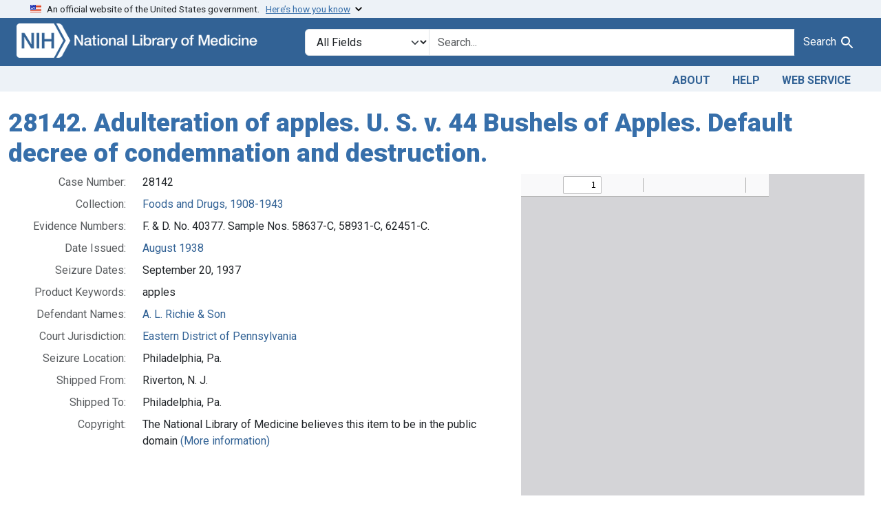

--- FILE ---
content_type: application/javascript
request_url: https://fdanj.nlm.nih.gov/assets/application-e930cd5eea7c7fb7d7732c67d3082d167b98fd627254991e2e488888c63633de.js
body_size: 516
content:
// Configure your import map in config/importmap.rb. Read more: https://github.com/rails/importmap-rails
import "@hotwired/turbo-rails"
import "controllers"
import bootstrap from "bootstrap"
import githubAutoCompleteElement from "@github/auto-complete-element"
import Blacklight from "blacklight";
